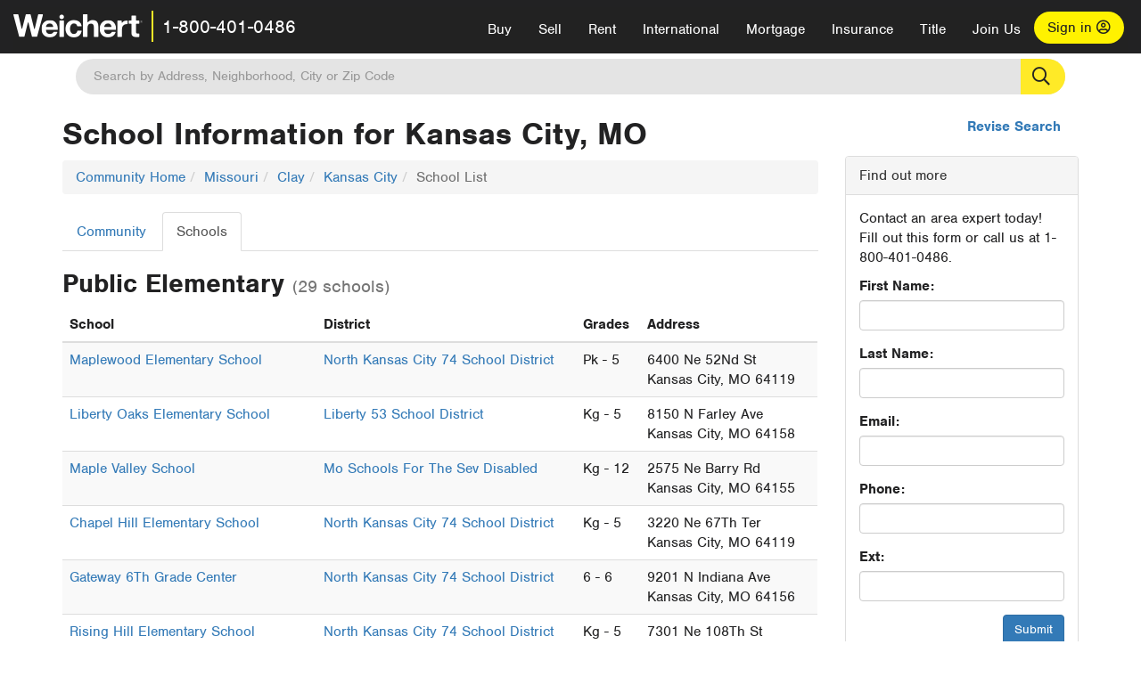

--- FILE ---
content_type: text/html; charset=utf-8
request_url: https://www.weichert.com/search/community/schoollist.aspx?city=26071
body_size: 27053
content:
<!DOCTYPE html><html lang=en><head><script>dataLayer=[];</script><script>(function(w,d,s,l,i){w[l]=w[l]||[];w[l].push({'gtm.start':new Date().getTime(),event:'gtm.js'});var f=d.getElementsByTagName(s)[0],j=d.createElement(s),dl=l!='dataLayer'?'&l='+l:'';j.async=true;j.src='//www.googletagmanager.com/gtm.js?id='+i+dl;f.parentNode.insertBefore(j,f);})(window,document,'script','dataLayer','GTM-WLVP69');</script><meta charset=utf-8><meta name=viewport content="width=device-width, initial-scale=1.0"><title>School Information for Kansas City, MO: Weichert.com</title><link rel=preconnect href=https://www.googletagmanager.com><link rel=preconnect href=https://www.google-analytics.com><link rel=preconnect href=https://use.typekit.net crossorigin=""><link rel=preconnect href=https://apps.spatialstream.com><link rel=preconnect href=https://connect.facebook.net><link rel=preconnect href=https://www.googleadservices.com><link rel=preconnect href=https://www.google.com><link rel=preconnect href=https://googleads.g.doubleclick.net><link rel=preconnect href=https://bid.g.doubleclick.net><link rel=stylesheet href=https://use.typekit.net/bjz5ooa.css media=print onload="this.onload=null;this.media='all'"><noscript><link rel=stylesheet href=https://use.typekit.net/bjz5ooa.css></noscript><link rel=preload href="/bundles/site?v=zbVZfiBevmOQzvkFfY8ZCxd2KEOHelfZJynS1GFs3Sc1" as=script><meta name=description content="One of the nation's leading providers of full-service real estate. View over 2 million real estate listings &amp; homes for sale."><meta name=msApplication-ID content=24323b3d-6f4d-4cb6-8c96-5794a68777ec><meta name=msApplication-PackageFamilyName content=WeichertRealtors.Weichert.com_g1x0j4wck8jzp><link href=/favicon.ico type=image/x-icon rel="shortcut icon"><script src=https://kit.fontawesome.com/57cbdde542.js crossorigin=anonymous async></script><link href="/bundles/styles?v=pgE16wEwuGks1-OdxhPG0QXCGg3MPZEEOxWTzhS_iGQ1" rel=stylesheet><link href="/bundles/styles2?v=4mfPNV0ysKnt67NSg8WAcv9ZjAezBt0c77HgHiOH1IA1" rel=stylesheet><script src="/bundles/modernizr?v=ErgV_GER-MDOiMkG3MSXLfxvCrWLwbzFj7gXc5bm5ls1"></script><body><noscript><iframe src="//www.googletagmanager.com/ns.html?id=GTM-WLVP69" height=0 width=0 style=display:none;visibility:hidden></iframe></noscript><script>dataLayer.push({'event':'PageLoad','PageAuthStatus':'unauthenticated'});</script><div id=main><div id=mainBody data-is-pdppage=False><header role=banner><a id=top class=skip-to-content-link href=#mainContent> <span>Skip page header and navigation</span> </a><div class=v1><nav data-gtm-nav=main class="navbar navbar-inverse" aria-label="main navigation"><div class="navbar-container header_fixed"><div id=main-nav><div class=navbar-header><button type=button class="navbar-toggle bars-menu" data-toggle=collapse data-target=.navbar-collapse aria-label=menu> <span class="far fa-bars" aria-hidden=true></span> </button><div class="header-search-btn_sm hide-search-box"><button type=button aria-label=Search data-gtm-agent=SearchIcon> <span class="fas fa-search" aria-hidden=true></span></button></div><div class=call-btn data-gtm-nav-type=mobilePhone><a href=tel:18004010486> <span class="fas fa-phone"></span></a></div><p class=logo data-gtm-nav-type=Logo><a href="/"> <img id=ctl00_ctl00_SiteHeader_LogoImage class=headerLogo src=/assets/v5/images/site/weichert_logo.png alt=Weichert style=border-width:0> </a><p class=pipe><p id=CallCenterPhone class=navbar-text data-gtm-nav-type="Main Number"><a href=tel:18004010486>1-800-401-0486</a><div id=ContactPopup class="inactive hidden-xs"><div class=row><div class=col-sm-12><h3>Looking for an Associate?</h3><p>All you have to do is <a href="/for-rent/"> search Weichert.com</a> for a rental property in the area you're in. Once you find a property you'd like to see fill out the form and a Weichert Associate will contact you<h3 class=returningUser>Already Working with an Associate?</h3><p>Simply <a class=weichertlink href="/myaccount/"> log in to your account</a> and access contact information for all your weichert associates in one place.</div></div></div><div class="signin signin-div"><a id=loginAnchor href="/myaccount/"> Sign in <span class="far fa-user-circle" aria-hidden=true></span> </a></div><div class="overlay navbar-collapse collapse header-nav-dropdown"><div class=overlay-content><a class=collapse-menu data-toggle=collapse data-target=.navbar-collapse aria-label="Collpase Menu"><span class="fas fa-times fa-2x" aria-hidden=true></span></a><div class=dropdown-header-sm><p class=logo_sm><a href="/"> <img id=ctl00_ctl00_SiteHeader_Dropdown_LogoImage class=headerLogo src=/assets/v5/images/site/logo.png alt=Weichert style=border-width:0> </a><p id=CallCenterPhone_sm class=navbar-text><a href=tel:18004010486>1-800-401-0486</a></div><ul id=main-nav-links data-gtm-nav=drop-down data-gtm-nav-type=Main class="nav navbar-nav"><li id=logoutDiv_sm class="myweichert open" data-gtm=myAccount style=display:none><ul class=dropdown-menu><li><a href="/myaccount/" rel=nofollow><span class="far fa-tachometer-alt-fast" aria-hidden=true></span> My Dashboard</a><li><a href=/myaccount/savedlistings.aspx rel=nofollow><span class="far fa-heart" aria-hidden=true></span> My Favorites</a><li><a href=/myaccount/savedsearches.aspx rel=nofollow><span class="far fa-check-circle" aria-hidden=true></span> Saved Searches</a><li><a href=/myaccount/contactinfo.aspx rel=nofollow><span class="far fa-cog" aria-hidden=true></span> My Profile</a><li><a href="/myaccount/savedsearches.aspx?view=emailalerts" rel=nofollow><span class="far fa-envelope" aria-hidden=true></span> Email Alerts</a><li><a href=/myaccount/SalesAssociates.aspx rel=nofollow><span class="far fa-user" aria-hidden=true></span> Sales Associate(s)</a><li><a id=logoutAnchor_sm href="/myaccount/logout.aspx?RedirectUrl=%2fsearch%2fcommunity%2fschoollist.aspx%3fcity%3d26071" rel=nofollow><span class="far fa-door-open" aria-hidden=true></span> Sign Out</a></ul><li class=home_sm><a href="/">Home</a><li class="search dropdown"><a id=translate01 href="/" class=dropdown-toggle data-toggle=dropdown data-gtm-nav-type=Buy>Buy <span class="fas fa-chevron-down" aria-hidden=true></span></a><ul class="dropdown-menu nav-dropdown"><li><a href="/buying-a-home/" data-gtm-nav-type=Buy>Buy with Weichert</a><li><a href="/how-much-house-can-i-afford/" data-gtm-nav-type=Buy>How much can I Afford?</a><li><a href="/openhouse/" data-gtm-nav-type=Buy>Find an Open House</a></ul><li class="sell dropdown"><a class=dropdown-toggle href="/selling/" data-toggle=dropdown data-gtm-nav-type=Sell>Sell<span class="fas fa-chevron-down" aria-hidden=true></span></a><ul class="dropdown-menu nav-dropdown"><li><a href="/selling-a-house/" data-gtm-nav-type=Sell>Sell with Weichert</a><li><a href="https://weichert.findbuyers.com/" target=_blank rel=noopener data-gtm-nav-type=Sell onclick="SellGtm('leaderREHomeWorth')">What is my Home Worth?</a><li><a href="/list-my-house/" data-gtm-nav-type=Sell>List your House</a></ul><li class="rent dropdown"><a href="/for-rent/" class=dropdown-toggle data-toggle=dropdown data-gtm-nav-type=Rent>Rent<span class="fas fa-chevron-down" aria-hidden=true></span></a><ul class="dropdown-menu nav-dropdown"><li><a href="/for-rent/" data-gtm-nav-type=Rent>Find a Rental </a><li><a href="/property-to-rent/" data-gtm-nav-type=Rent>List your Home to Rent</a><li><a href="/property-management/" data-gtm-nav-type=Rent>Property Management</a></ul><li class="international dropdown"><a href=# class=dropdown-toggle data-toggle=dropdown data-gtm-nav-type=International>International<span class="fas fa-chevron-down" aria-hidden=true></span></a><ul class="dropdown-menu nav-dropdown"><li><a href="https://en.homelovers.com/" data-gtm-nav-type=International target=_blank>Portugal</a></ul><li class="mortgage dropdown"><a href="/mortgage/" class=dropdown-toggle data-toggle=dropdown data-gtm-nav-type=Mortgage>Mortgage<span class="fas fa-chevron-down" aria-hidden=true></span></a><ul class="dropdown-menu nav-dropdown"><li><a href="/mortgage/" data-gtm-nav-type=Mortgage>Find a Mortgage</a><li><a href="/mortgage/financial-tools/" data-gtm-nav-type=Mortgage>Financial Service Tools </a><li><a href="/mortgage/financial-tools/pre-approval/" data-gtm-nav-type=Mortgage>Mortgage Pre-Approval</a></ul><li class="insurance dropdown"><a href="/insurance/" class=dropdown-toggle data-toggle=dropdown data-gtm-nav-type=Insurance>Insurance<span class="fas fa-chevron-down" aria-hidden=true></span></a><ul class="dropdown-menu nav-dropdown"><li><a href="/insurance/" data-gtm-nav-type=Insurance>About Insurance</a><li><a href="/insurance/request-a-quote/" data-gtm-nav-type=Insurance>Request a Quote</a><li><a href="/insurance/file-a-claim/" data-gtm-nav-type=Insurance>File a Claim</a></ul><li class="title dropdown"><a href="/" class=dropdown-toggle data-toggle=dropdown data-gtm-nav-type=Title>Title<span class="fas fa-chevron-down" aria-hidden=true></span></a><ul class="dropdown-menu nav-dropdown"><li><a href="/title-insurance/" data-gtm-nav-type=Title>About Title</a><li><a href="https://ratecalculator.fnf.com/?id=weichert" target=_blank rel=noopener data-gtm-nav-type=Title>Title Rate Calculator</a></ul><li class="join-weichert dropdown"><a href="/join-weichert/" class=dropdown-toggle data-toggle=dropdown data-gtm-nav-type=JoinWeichert>Join Us<span class="fas fa-chevron-down" aria-hidden=true></span></a><ul class="dropdown-menu nav-dropdown"><li><a href="https://blog.weichert.com/" target=_blank rel=noopener data-gtm-nav-type=JoinWeichert>Weichert Blog</a><li><a href="/join-weichert/" data-gtm-nav-type=JoinWeichert>Careers with Weichert</a><li><a href="/franchise-with-weichert/" data-gtm-nav-type=JoinWeichert>Looking to Franchise? </a><li><a href="/aboutus/" data-gtm-nav-type=JoinWeichert>About Weichert</a><li><a href="https://schoolsofrealestate.com/" target=_blank rel=noopener data-gtm-nav-type=JoinWeichert>Get your Real Estate License</a></ul><li id=loginDiv class="signin loginDiv_sm"><a id=loginAnchor_sm href="/myaccount/"> Sign In or Create an Account <span class="far fa-user-circle" aria-hidden=true></span></a><li id=logoutDiv class="myweichert dropdown" style=display:none><a href="/myaccount/" class="dropdown-toggle my-weichert-nav-link" data-toggle=dropdown data-gtm-nav-type=MyAccount rel=nofollow>My Account<span class="fas fa-chevron-down" aria-hidden=true></span></a><ul class="dropdown-menu nav-dropdown"><li><a href="/myaccount/" rel=nofollow><span class="far fa-tachometer-alt-fast" aria-hidden=true></span> My Dashboard</a><li><a href=/myaccount/savedlistings.aspx rel=nofollow><span class="far fa-heart" aria-hidden=true></span> My Favorites</a><li><a href=/myaccount/savedsearches.aspx rel=nofollow><span class="far fa-check-circle" aria-hidden=true></span> Saved Searches</a><li><a href=/myaccount/contactinfo.aspx rel=nofollow><span class="far fa-cog" aria-hidden=true></span> My Profile</a><li><a href="/myaccount/savedsearches.aspx?view=emailalerts" rel=nofollow><span class="far fa-envelope" aria-hidden=true></span> Email Alerts</a><li><a href=/myaccount/SalesAssociates.aspx rel=nofollow><span class="far fa-user" aria-hidden=true></span> Sales Associate(s)</a><li><a href="/myaccount/logout.aspx?RedirectUrl=%2fsearch%2fcommunity%2fschoollist.aspx%3fcity%3d26071" rel=nofollow><span class="far fa-door-open" aria-hidden=true></span> Sign Out</a></ul></ul><div class="dropdown-footer unauthenticated"><span>Call Us</span> <a href=tel:18004010486>1-800-401-0486</a></div></div></div></div></div></div></nav></div></header><div id=mainContent class="body-content container" role=main><div class="header-search hide-search-box"><form id=searchform action=/search/realestate/SearchResults.aspx class=form-inline method=get><div class="site-search header"><label for=TopSearch class=sr-only>Location</label> <input type=text name=q id=TopSearch class=wdc-autocomplete autocomplete=off placeholder='Search by Address, Neighborhood, City or Zip Code'> <button class=search-button type=submit title="Find Homes"><span class=sr-only>Search</span></button> <input type=hidden id=stypeid name=stypeid class=stypeid value=1> <input type=hidden name=source value="/search/community/schoollist.aspx?city=26071"> <input type=hidden name=searchTypeRadio id=searchTypeRadio value="USB - no intent indicated"> <input type=hidden name=searchTypeFacet id=searchTypeFacet value=City></div></form></div><input type=hidden id=form-auth-status value=unauthenticated><div id=mainContentSection class=contentPanel><form name=mainForm method=post onsubmit="return WebForm_OnSubmit()" id=mainForm><div><input type=hidden name=__EVENTTARGET id=__EVENTTARGET> <input type=hidden name=__EVENTARGUMENT id=__EVENTARGUMENT> <input type=hidden name=__VIEWSTATE id=__VIEWSTATE value="lfJsCJ+jI0kgU1z6GH9VAsgiKAC4LhSd9KqlKcgv7m59hj+iCadqbuq4zmerpQo33r8YgJ6H2tlnEU8iCV6wfKUjIHjZ0A/bc8yWG0q4nQ/1qmO7fJQYSECeX4d6zyQAFmCPvyAQCPGKABMvfzIPfc3mcmtdDNxqvsswttzIg/MxZHq2Pqf2mvDMxWwhFuj6SeKHpD24d1Eb3/rNEXnb5HdgTszhFis6zwJyvxPEbiwVTcZ2t9xHff4Iz+q637FLKgKlvZaaJLjvfOra/AAVDx18qAjBSdoKsLmwyL/BWdDhGuchKdhYmRbE43iCik55tue/2XNiLZuRsBCgJIIAr8deNDtOjFoDqRXYXN9Bqk0N5E+ACKL+OPUuHTj67tD6lJRZ08S3x+CSA5PUMGS1x9A2b50j/SMIAVcKB0yqktcyeBHsUsHK0NZJfPe1o/VWFrylpJE8D+nq8QT8A3+1XBM2q01iaXfq5Y1YDJHUEOxPYMLq7qeJ49St1DH9khCaKw/M2glr92SOVLW8KDbwiYHUV+kdck2rLLVPNKfChmsZOeGxFJk3pEPfF/cxocm7XMkMFIsNPZ2ZkraVjYynuVh2I3koWd3J/skyVdhTbJ32LHthsEU8BUtof27BPJBe0Ooi1V3HTLkjtcYQ1AhTNoLb1pj+w7duPkhjoyIypZCPnNo79nJ3BJmlwO4kVcjnemKYYw5fD5P3mO3Kup/X2sQT0Z4HIgDLbPeHQ0Wdt8S6vuAOrSOAQ2qTqVTnDp1q7207X05wiX2ke8jcF5ZaJBTD6B9LAj6YWV7k/j5NvwpwvOgyDu5HXAixZq994GC/2JWVclay9I3Esu/827Bh2MbVylg4coiqOtYxlOtypG9oocbrlNbMrSwgxJ88NAvPFhGu1W7btyZTR/R+TMXzwxnVC+5O8hiq43vpcEs0TQAkk6DDRNKnltd9X3Eo2fBOWgo5Gj5HbMMqLe6pIelQKeT6o9eSFqveZjkZynUaK5cwrg/LFeJ3WKjwG6SzcSl5jL8qASCpOL+oaucpomTial4R1fkq8nz6KzQvTMOPqbY1Ewj2PdZSyGggp/H+MQC2JAEmUqbLDYRw1vtFaCHlmM+kCUl8+YO1VTowi5OtYYuihHMgDfuwgWmTE6J908L+/KdMamnwbgTSugM9SPvnH9U7rL2cPCm1iicK0M6b7OHkUMD6egC2y0T2DkRBFm78D0bycOCpihYfY613M0Dh0nQSY8jeYDYfy09G5Dyz9HhffkHgO4R8lSct66ukyI4rvY+KjBPVowy2Rb5kaZEG2qRyE7nc3YpZacMlOgH6/2gHlu5V0QtDKVC9kP3IfOo+ymIjxR3PxJlQ1BIoINZcYQCZK8RiVJMhuBJ7Cw4FArN3r6Dr7ako+bHDHPZ+dPwweK0Lci/fHc3HuSM3t12bOJqavyFJh/nYAnw8C+wGoXFyny8KeMeGvpU+exqDTa3xVGkaopanc5iqEu4HVPau39X8QRaK6GFPZcpI4brTEtgDgVMMX5s+8Tjgthq05dTwTTT7GX2ePkzQ8UWFQek3460oYrMTMDOsEI7hOYN85FQXab9dcZQOmIaix1J+PVxys2rwMQn05a8t8gQK+5JjBW9iEg/iOkdsvQULhMV8QJ6cxARhtxgcsDQsncaKvLno6/t3sjiC/6FyEdwSpp0DmtCqs1/khCWCBQ5MtW6lSIh7ek/PxX5Fg89e5MclV4+oUkAc8hKJ79Y9NgdWenKKcpvJTV2z95uIb4WD/DVG3l0kBmbpG8935Enq1N/fWBJ5WJeirBHMAcOGSz4o+tFm2JCHDdGklNMixj9uzvEgtQGXBTWIocWPF+s60aa7C6yIvx8wiv7t/+8JmZW5BcsL1YRzZmrqp1x/35aRApvdwvPJks8L4SFMZqXsJmH9NeBTRHGV+16kurMgLHfAHlb8CxhDOReeRAjSC6ll7g/khdDn3z5d49hEyI/kMwn+d690+9/i5ceZfWUzOqQCOodBopM7wAq1hYujQTMQ9CNy4cn4g+c3YSXQAS5YEtl2FY5aCtprlenCNIXR15RoiRyBBICT5McBBZMJ4hW4/wtBdv6vxhgp34hvSJgZAX2BGu7ptxZ0CHPWXPsG18thtHLoB5Llv9JKBAZTAs5FQzHRXHBh1jpPaYVwwZG/gEBRQY3QOzUfbyWyc/UyVrl7sUAy7aAFJB9d1OzinJHJpLm744MVO/Do9ZFyggJzGPytRQaoKv+UHzPxr5lZiCjeY3vk4BCuBfMCZhHwIBTqYRDMLhSKA0Ol+TA/YhnwZ3LgfH7VKpmV7NxPz6OhygW4Y+pSu2xjenHpkoKSz6jK7LadGnM522TiEMnZ+wVz3Un0ORvwXB2lT+Isty8rjsbYiNVy2MQzJW/mxymxx1VjCjdu1EKjzOZphKvE6/PM9Fct/ZgIPygUJrm4HrqZE4YGttGGXILEnTVHxCrE2BbC9zl/w1IhfJB95LwqUZmnPVLqQbatgQZgLubhO0COm+m+dJcCo4tHTckDwt9awZcvWvYEjZ4/GhLw1WeFgbgD6qVLbgkz4b8g/6yzyQZTCKPmfoFnwnOAI1ngxCEpyYAc6hpceptbD1tVhU0zr46yxFwGb31ZKp0u8KndVEDHnA7/2pOjK83GdWd0CypL9s/fUdMCW63/aY//iqrE8wDHqbfBYOFpfvc484kJanpcaEIuPstsau2MqnejklwjaZNAe0Z4d4lYvX0d7X2zXVbubLdVewO0BnQzIK0O+trOzSn09EN0glXTHWVvTd9KHOiCReH089vcscbig/ViOJ7ZJqW8Jkuj7hj5MucVtdq3HtnWaeFM8qBtswIZTmhXtamI2KUpQ8xv7stdc3lLCsJDFwjAoCrKoriaatBD9lGd09pWHD1x3WPhca3pXU9Msz1seghZ1kXDDwW+lJUrXLa4Qsfi6ab7TRz/OSi/BF82ikXnex9vE7F3dCSYMawFvNa1DyKfL9vouw1xD/[base64]/W/6NV+WMQvZOt3+4a8hhzqp+uroX5/scToOowFgbpAj36SrLNpvrNQawV7OiajfEsCFbyeWD5Iv0+aVcXl4SJqjiU1SfIOonrXgoB3oVfb5yHmobp7++jLyDQZgf60BwEwzxCBXwFmnGM2vfmVCGTKY1YYQEW+K/Kfn9XykomCLkRL53zDtRSsWJ5ZBj9lInQfMQZyIliftYFlrrJBSL4VdWVgfrWbz6qQqDNHEznlB5HSOIhLvII7cN7zv6HqeUSZ3rcWf3nKdMofFlFq5Z5IykduZ9lBfz7O6L318icrAa/24YtSz+mMEGRgX6HJvm9vFORZcsxl2rr3+qiQcfuwSeb9Y1ZEm7uAZHVQghtq3D4EraHsgHZXlZGnMHoBNMbG+zb1m8gNe0ckzcbbI36YkwqL8iKMHpszJcjJ/07/fK6CJdGLzCQWip7TN8pRKZIL/jaOrPijjv9JiFMW//o03hPCUb9EknAoneZAs4ZxSNPF+Hw/rLqyvBJg7uxzpHPb7caLw/fEAkLR0GSJBM4klG4IwsiLXK64MQ+SyPZZRzbjfGrZY7vouFVDC6mTOe5wyzEfTkLoGLWO2pLLyESrRBpZHlZfuy5n2l0ExEq5w2by6K61IYdDdoj4FJTmKyi6F6gTFgItuunaALD14TVl0W9/3Gz7kbJD9qTEZLSpse1QvHL2gFfnHMC+MalrLgDqpkOiVCL2rU2eNmHCO1i+4mx4bYKMYhD28/U8EwatXRi3rCq0RfxZXeRGrpVqTfH36WiyN2UWbBJrmb0LUXOzltpYIaruQlRXuyXW+GMlmIJ93iM+QYKRIPSeQ/KeANWRAAkrYysBAA9zPjfJbwc0iKU4UASH4+rEIVrJV4Dk6wem6/ZS1LbaKH81PdqULURFYJzcfDE/xOB/v+6Np43qbsxXmZ0mrMnFV7bL1M1KqQIntBJ5AFilLK/11uDJRSZfHKvOEsozQhx0rZJL4IcFJNyMfHKZkJaGNYLrbgGTR2zvrbC1KTQiGCRYtmWJGMnVYxR8ZWL1MkEAT0pl4tsr2K7udpQtCg+9e7FqXSSZOMSTZpjFS7haiq74r8OD9GU1TI30LeIfbqlp/7UTImpoz4Do501Q2hAVz3AsBwLT+fg5flzSsOo05vzlj2B+WMvWSYP71FlTAtbuH1zh/PGlnLxEU0kw7+8Dqc3oNDvPgqf8Qqc+hX88fPlK4ikFiTG4dzhG9ad44EXgr/9ZWDIAcTZ0h389KO0iVGU2wSt4WFdCN/V6ieykGj82nxi/ggn+Zlq3LQaYNHMoxuXvluuLl/gFRB7NS7ZjRmPcEIbXzGR8zXv5PCHU/lr6QcOAvRvFgtvP50f5UZluVGiHwFL+In/9D0uY1Kae/clHY5mcWq753QrzG2gq2bJXE3JKXAYCATZqyUaxA41yd2oK5h2dJ5tjGEvlCh4yVTWEjBFF2fugByJ2vgovrBC/J2Ioqq1js9gHaKCPGQrVPN5Pd+2/l7RPLcL5YMD30YVoTOGS6jFk1ZhMcL0sKm5R2cs6K+l9RZW9p4mo/AaD6LOrOsd/123LhNwwuwk3zfQZHLWP4sA1xenNfTqWCxgAXntpBsnTO8Ps6BoGdgrEIE4X9H9OeXh4R38qeiYAlcsxr3hvQiUETLQkkqmmnEPOiQGAqW5THDwvadashfCURda2wMbyVOkGSt+W9hEoCrJtayKD1VMBRWBFADPxbh6Y4NIwiQFh6Vbi6vcgdWMq2WdniOzp4Q4P/brvjKQ1k13UCOfuVQbbr2sx/b366xIDiGY5t2Zyp+nipEqM9/tdZYPSIsBAuTl8Phy3emUvdinlgv3+ILv1FfkdoWnt55LK78Bb5Ioy6TQ6vN6HkKCRngFaYrEuKbmO7kkElEVv0loK0Wub7MXNpKf4tdOxmfDo7XgN/6ZenH7Hk/MrC21kl/Qv3Re0OUn2x0LGzrQi3m09REFGzA+Sa/4hVbPBK7oS93Ux72owlW3YrhXUPaGzJJ+RmZSR/N33tsUxaCf7FhI34NwxwQkflhE9Sg24GRVuK7K+xoQPfIkBYfqkNNpt4clrgwTpdX31womJSxYgwVstuQ+KPA7N/HZ8cPXSLTLeu/gGd8Y3UISAIsRAyXpraK8NFMJMGlI+CB77maqX7/vW2FIpuNgmZu0gaHMY2O4krR0NScC2HcY+Bry8ty0P+I+MdU3SdVxlQUFUHq0jAITyJP99p5bZMhb5kRjAp7licsP2rwMfOTxWe5UgkRlxkoi381o15HXeSoOFvK2EFDpjvTFT/syeDqijbRIaBpjYYN5w/[base64]/VcXXs9cZoYy/HwUNjMy3ATIFw8HIORk022OdvjvYCoZBFjY8Vs1lyys+qqlKC6ibCSUGZDgJSvwa91ABv3msgwTsRuBLsW/zcW+1Bp/lFJKzYyQvRxnaiHJYJNVb5ZpVV5QkIEnKuYQCnlGZXpHAPB9CTCV2diGJGyNkzBsQTdlI0WKX/lmC1RcHaFGRYPWSZ/uml2Z68Qne2wYGI6M26RlY4SuqJ3xw/zTopcRKSuT3chSzLutWhUnHldYi0rIK1O4awJ9xiAriazjZUjcEz63UEtyDzc9+EcwzZp5ajq0QNef0L+Xku61Z9n0jEbvizzQTnN+85/ONoKkdo3RCiktc6wrNnXae80DZ+4+DgwriDpFFkMYlwFILDF9rP5T4xcBEQYiIyqPOtIu0GAiemWMknBOFKUzON8gxCch7mSSwqhzEHs4/+6kUBc8z6JgsNiE+ZCjfoMIKO12/d70XcWRwrUlSKFTsrGgHJcm13Ity/anlebXvHEHcEroCgjTajZGvg16w5ClIayKQzQNgnkMsuZp/[base64]/6McgKdBfg3KiNl8CLWadTbvT8mwJnv5uIyr+JGE3aaq4hP8LYAEcxsJkQfQE7EtvZckk9IErepB9+wCI/W9ZeA+RKPHu7Ic5jUIcEcEYvs6ti2NTs0ksTNg3nFgTDbZtF1fSovoodAJBG8QgBb1y6T8je1llZwu3otfLmdXUn7b86fq3mxdIwGVnlyEjlbe9ZkQEqIxeYK2mgZrud3vrfq9hqA6hPGa+o4SrjekYW8mFbziQ92RvGlS5VGJsOSMP8s2FD7m9tJqc2c5wokeGD/qsJE1Q16TubBKVEq18XHqFBrTy6Tc4psF+8n6rdZcaJA1Tk/NeTODAyN2YMvAnrZ9667j0+YyUm85hbfPVycxIR9KniN1BLPiUgHuS1XAsnYbOaf2kSELz3bgrH3Cm/OL9hQDiLjy0qcPzKclTmP62edYflsjT+HpLeI2xUMq9sN2eGr3ohGBzCAUq2rvy2h4AKx0+BuXKVJdd3G+oJLHGuIhm6ziZRLoJlEM/ixPOxD/eHTTeyA26NpbcQGvnN7Ue2KIRxRE1BOopMF4y8YUKDs06HEecj1Ht5C6I3xnQHflxSNbF0nLTiWQdquhRwQtOnoNnKYR640hU6cz7vqw/g4i4dYqh1Ez3vbfiFZ+D+nXkkW/XXkuhcS1qhdzn36vxJTt079Dod1f2Qa2WJRCOKG0fLadg+ziP9TP41gv1pgULBJIMnoIIi0/Ifv5iviQ34asbUdGJq20giskFe8X5NBbQvWhQnb/VZF0MIPH5h9zH3v/L+ScLX4g8uEjf0X81oUleZDdQKHy+SHnWh4joAd/RRXCeYlywXfUVOAi1gJEwkl0LyZXfRCyvAcWRdaMmyhrdvcX6d54aT2BZyB61/[base64]/P+7bVImZRkiYGO2JsnjC122eeUyN7Yc60uWNSsLT0HdD0r1tRAFNwQv+9VKwiLoBrXHicPXSNGrHLv6JxEGRl7cgOUtpnplOSEIsiR5s8Bbhwkb7wbGCDAGprwAiqOqeKnwLDXE6k/r5PzGl2i5M2Sqor0LIZiS6fVx3kuxd9UAjxQtEXY7eOFk6/YI5ubRHDDij/[base64]/[base64]/4zr5aWrE95Zgi+oy1asDgKhuxsMcRCWtsFniF9+d1RS5+GWxXZIggIwQIPvAbj2xLPezuA5s+qPaIyjc9cZ2YcwcSzn1PBikFPv+Lgttn8FLotrPEjIjhNor+emtNxE+Ka0cPfWxmWsNpM+xL912/L9S4zi17rS1SBSVUy5S8pOZyY38Y/4okzhiJLFrVZC9a0Dgu2xaQMa2vNSNAoxCZ8qkbf85mDf86dK+Q32oqIMla4B3wSqPiwyDDlORdW7ggiN8+lozwzFhqgH+Xa9h1jdju4QtfNljZ1mLLmYoI7Svc/b2K116vRZ/8wwWC+T/8kD1mNezvQKxK1X6W0Mg9q6oHGQwUY7jJdyzON6DrvWEhOXIRMTVhQqVafry0WA0ReqoMGBRIPfaDRkA/nQ33C5iX4opzskIBC3QxhO3NwJ306ZUinu7+wrtmdQztiQQn8J9BGwcN0xIwcnC726Ul6n3Lscef7JT/2Bzf99DpWw2jYPCGs7KO5PH1uQEJOx0fpsddijBfTvUB2KakdCiYA9ujmkBEuvqZwxWmXD4Prs2JXAR53yPvEWTGFpMXa/X8tlOVQaiC13VcWLb1pMSqyGyhO598gpoTBUVl0f/5dSLV5f7q5E7PB3Gz3Ne6qsxybuggZLDG05Jl9+MSQBIaU7MDJw4u8s81GUNxrCTfv2QXvTU165JfOIVX4cCHvJMMIIFpBYABG+0nNyl57Us7ON9UJDpsEPXd/5mUtUv6CY4CA+ryovjjw1DouvglqAd6lTwtBvHs0cdPFdP0j03AG0plwv4F5h/WvHSFDetY2qFwcwA6xwMvzj/orlgdHnGh+4vNt88ZxcOTVmeV71vLRah+XvbT6LPnnnAUAkh7kmyjsTUG4IPIpb6+fIpVKI7SFZDY8oPbnRPa3PvqXFpocA/uUvuzUnEuo6uz1bmoPi2gia8NAtufbAnTYmUkNRMwvUG3kbcTNQ6fWtEeyIXe5voAnkggp3ss9EJQM+R69DyabOk9BCC0sO6vTn7CjNMVxfrubTXGX1v5XgxxQJHpqdLOi8EIkQ0s4H5ShGSgEp0N7lzyEoZ8lFUPs2Hm+QdXe2z/DnslFajp1v7njJO4Q+BTD7fM0UX5TIN9dttqJvRByhUGQgkIjUej0H5yMMz3jawdSXZTF651D6k7kTqegwaU0FKcaPlLe8Km+v8TCjRVBFw/O/MfruHLbJkc6K9F39V8LMO7lPXIhnw7ljkYMxvEs/YnNEQaNVXQ7YMS1PIXq63w5J3Po90GKWh2dTts1wb7aIKnL+yanWgw+8+wM4H024MZCs4A+WgIqU0KCOtN6eceLLM/aDzcZP9FcnGsCwQvOtgvPukbfKHjGh4uT0kGWBh31ES68/s5570UQlZWlnh2flG5eMuqzTPiPNZ8UXWGnSRBVWcTjtZ7rrY/6E+yA1woTiIFugLoEU1fjH9YjzPwkNcY2aTE7sK+KUbUB1MQInNRxU31EP296i6QOqlZ66znZVKkcjFprmdstksnFFUiJ7cj1+fGsY+NYqINiIDLuPJNLsmPIAXwMk8cdPLLrJAcOr7VRZuGc53ENLnUIiXVsiAqJ+9+RIJHHE2jA5O/PgImQgiPpAnnqwtBOOe+boiNyHWCkr/+mSvCyvUQMq/+Ms0JpMsBdV+iSCPhttMEo13goWysz22f4cvpXtwH9JRB2LAfOLWqP9zn0bP6iD6ZnP9MuoV3wXhCZm+SdcoLXPWvPdsPbnEMC20IP4UqKtS9hl1E5U86ETCoht6TB5jyJZMPMEUK/WLhUAWFdkOaA60tukfzXdnyI6wV6CAHUY33qjZpnLZO5Jc+nCNvoeDVOUJhwtJ6QzOQR2AXOQ4GYUzL4nTP0WqeN022fjQJPgrcllGjA6ItoIlj7v4i4F5nI/IYgwRewWlWaN5dC47Ju0NBMKLDh6ibXZtXxljfQ1vlBO5uccSRaqqlHTmrJ8Q3a+x2Hz96AkUNBnS9JuMweQ6L5+4K8KN0Uj60nIQKNeuT1oiD4qMbOLHaNBnpczTCC4f/yG7uVKygbllgsSf+TeCOa9vlrqnvnQ7iohJr5fnJ9rSNnrphp6d4NWYk1n8w8h5Qf20dNpDvymlnK2nR3MN8fgkE8LzxcEe9Butg1a/Ka9uubLnlfW76oM8O9N+sf9qJpJZMrsJBjn5nhJpcXCm0eRDnZC4WrKwOXav2WJj5STj5CGDBsPL/3bamZlHvLVKcTwPMnIooEowOJ3kkg3VN7KXkpCOhF0rukTdcWEdCSNaotJ+IH1Jz/HAuaXf9GhbARE7rBV/Vzdd0zBK2hvnLhNTb9q3UWzm+b/ciRh7Asi0y1TTjX7BGoKTiNAyPhegc4o2f1tNhQEH8k6aNxKjHIhK3HRfIANuGgU88adUAGuhrQsK/[base64]/5BfM0nwbuoa8npsck8TxaiY8ZKaTND4TjChuMq/2KMSTtl2TaHWujJaiav75Z+hxYXNaSu/oigsf9qWvEOu7FjwuK33vlupC+DwBLfe2bxAPyVWyuD9JBz2MVdWiXhbMObhbkdXuI3soRUFBtVjOjEd9X9I2cIZL9FaHDjik+qZXTks5BC2HwRcmtuyStWBb4YSVrwiE0TLm2D8KdJ4cyu2mJpFl6NDzKctJ+NeXPgyHLOlx/luxDtk+3S05d3klKymGMaZeriXx9wI2vI5YDamybLmMNzjfl+W4OsSZmXcUuASUAWFZZj3OM42oYmuvb2g31XXkl8qvBCZSufT01PZUMC9uAuUu8nk3+LHm2Y8Mrsq8q83EeF70DFfbB7tpjcEpVI8vdbjW+/[base64]/CfhPalm5axfMhDGVxIO++nH/iBZofsJOtj91GRp6e+LgTfBNlWIgqPuZaJmh6xieMZ6EAvzxJlQxFvrQNUngeduu9G84HTDMOT4olQDFGWlyBDD54fXIIZZuik0RxzAQAIxRO4xbNU+gwlh+S0p+rqkS5ywfANwHKYriOHKPqGtkharGUm4Mc3d0Qmmqyd/N3VAVCrX8wllwZH9NA59HNibtN2c2/OLS7u5MPOel7SNKC7ejJr+UDJ6ztmayy9Irh2ufBqKLstyAWYrjmabKhR+AQvOKFEXQI0tWWnuIHdG0rgtMh2LB8dtJmzko5mTiDt8Cg9TrsGALt1+BMPQFwllBV1ndRgeqcTiHWpMjov4sBxyrJOj0p8eHK4Wi26CJfOpfYfC6sFJtO57a/EUEdAYThQ1iAvk4RDMNVZE0kdK3EayedRmd5Q7Qr+3hRjqSxsIIuHsmG8eACQ0YC4OIL+Wzco9JApY4/AnGGysk1IQZ2SFjhwjDzRS80OgnrfYcbs8vgsvG9H4QHPG7Z0MfxpsFAu0R/jpyjIYCnM9X65eJwFLj+IYEAFFcr5CTNwpzttyxwhG2jAMZJruz27A6SRWElWnTZLK0XKeGc6ZfsSq9z8zN4ariA4IVZ4vhgGIRd+F3CnQ1GqmjafWr7VK7mM2LLr5nNmYb83KgU5fqja5OP1XwvMznG7eh7NYK/PJxWeyDoKkNiPU5RbALwGeT1ofa78JuI+hMVl7viz9IDUKQPzv0IxO2qIw9u1ApO5we/qVo9uC6m+HfjjFUmZ54M3bp6nr+mIaSO6Dg6XLe5Zc4ue/+zfvaJ5XpqociZOfDbLgz1vJE5pBRHQjN66M2t68/bRbjZwEVENhOibfoH2xzUayAMhCelQcdwfIKfoFX2rtZcCxQ1E7bH7Da3KUmZVep0qDzUDzmbMzFEPDnbgl/[base64]/bN4dvx1I7j7Ir+zk/MKhGfy1p3nZP+rq3apUiVh2WOgdcb05RZ1w53ln3AcDDh34i64vKTnZs2lXIRie46PKksqeKx/XoKcY45PJ5X8yxlXfWjTEQ2nGl3707Z3aHgGz6THsTEAz2xDb0syKMT5QlTKyI/Lt12j4q8EJErzRc+2sodShysmMHiybn0TaiZIKBZSMVxH+eXpNUv2NBRwSUr9FI8DRoFRys7kzb6oqveZcR5IyOpm4f0i1gJRo12HlcKEyKjRAUNLcd2tZbGrnBQ8cecNxmrPzkVNR5xCb+38WipY6L9tyCvxN7nbLy1/[base64]/9SSLZ/M2ECiX+s8SQI3DZGffTchEdd02h2faaeMp7hpSfZKbKirSS9NzHKgHdKR7h/HyBddsuP159bRrJxkb7ml0/1L9pjLxLPbu5Plr7IhxH/h/YEEfe6O11w4l9neE+YEsaJ5G9k75692S3iR6u4rrpY3jpn9Gi8zYhUPX5ZJk5yAUtgmLWoDJUkuHom/Atl5M6YaDwA4tE20pkzrqNOWGtfFElDr0u8lo2v9SdfInu2JlrSmiWXMmYLi8sJSrsNjBF9KZMw6BVsLndm6H35bZLxJZZZm51GI0E79uiuiatGpZ7FJ3kL4jBEf1ldEKrYl3TU3R8W5CFEnS8VsO7vk2fHItjuQ/HldK049Ij/imXqoHglHjVlVGnOXUfmy64ievrnOUMftPPv/3T9yRS62Gqykb6FV2FC3aXdu3G85dQ6Dr1nH0Iv7rJz5TEJCTyK5ELoC+u0sOGSWgPjOqmDcVCtSgV79F7ajBp0FdkcbKkfrW/5TBUrcAnQ00DWlurWAyWD86P85sANnt9semGLYWiCrCJhG5jzwUOkv2qmJ37kvm7Nj+3bcz9oa6cpxS9grKmUm4fEjHEGPaZ2GHMXhm8IQ/kMpISGChbv7yu54PeYAT+t+QyMZI/nA1IMomNBO5QrPeqfN33rdlVAo6GHkLriLQC8EMF+tRs6gJ61myelPBOBTfaePO4mQmM2Tapai15WYqk7kBVpJl6S6+dNgr2xvZzECNDUppWI3F9XobhqOXE3cXjfhfN3NGTw214gQ3cKEmTipXnha8Rkt+I7/HIbJN54RX9dJ9jf6yn8IxBplfcaJwRQWqQBgRoQ+XLoxHikUz+1quC4IY7Dk78Y/XncS5j3kX1je3NGBC5OZWP4rBjHXIvlQAs1JDyiGzSJk6tWXrhVjuymggq2cOESvuT5gWw4o4KfUyfltk1AMmbgokKtTWyeU/rIWW444V4FLXjUCgTU8gqfBQdghE4sZjPH0cEvFHphd8DY9tS6+16WotVTjsODaCEf8g41cf/5JlVUZcw/jMoyP+4U4Si4iyMISNVP7XHZr+8X8o30dgmh/K/k4U2ZH9rjKbuacSird2rZJVkVoDBzgXmWEtyi9BKgyeISRpm9d8y7MRtHwKsrR9Pd6GSRcQSYzc4cfb4Fzu46qSJJbxAhdoF1lE3aMSaBl1z/IcOMtr+lbKFEpZw2I4zFVH2xDCPbkGAsIADxAB8XLHYHr8SdTJFPtDikZzVrmtlAjbKygMrpBvGRXzxl93qMChGumwVY6Pfi6vR6LK/iW/ljS/xaC5SHWpFP7m8n66KHZDDrCArBiU9l4Bix8RMs8hnC22fjAac/BVxcySXacqFVnHFFPObvG6anr0MiLSC4s/QFYavDHEjIok8XRf0WAG82RYWbXH8LzQDHDSVLqN6+Qu6eYi/jpWCQkAZr4wtEuoSwHK9s+YRE4f1gKT83fhNgrUStOFy16LgpdqILHCDO2ibPQTkijACUJEk8bh6DQ1Vhils44Dt811s/14wCZtqas6ixvc7miOGypnb1/Q1IpmhUClgOzxhSwloG6isDAi2iDX289VT0vGLabMM+dW1DRMf77UNVKERH5ItgvOTZscrNfrNUx6Y7/iYa4U0CL43eXge6ASqCgkMtOgIX11Vd0PZ0E/13ieQIQ1pTCyWJtKiu0Ir/Lt2r94UCtQTsmKiaJkuT4CKgUvNYPyRWHzq5hos0U3L2iG4rHIq78CSNTBqChQ4GRubwjBgRjcAXxHOnSBD2hSwH8/XqPZ+2EpGPfyDT1jIDYtAXsyp+1ai2qaD5oxX8JnlkaKHxJ6lFOGEMfTttc7fJ2VzmX1jh3zaY4D8xZsyyvDnsPCPcnTEjmFbY9KVElCxq2/wZQqjeSbCkHZJLJIcszBE3LQR2ZwbkPZg6R0wzneYAMRbSfelhbbPSqhXuyNnGjf8/mL4m/yJij80R+FBqTlEUTQsSfxNBdfSCSrC5BDBesVVehGd3hMi3I5MpH1BPlK4OvteXgd8TWPaYJN/owEdVOahciBN7lxs/lYT6NJAzUE9LGnZlQ9yK9VyDxScXuYs3FZx9qPiL/lKW2r9GU18I//zmO0RlunqE4okcZuuUoncvLIAU1XQSTEhtgIwtV2LdIkn8AZ+qcPSIY9un6V6Jtpu5JyEC3n/JleHTHyzc4epfA1aZZtaXCwbK6MhIttQW2NqxcscOy9zV+DtNnZnxj01HJYChTNW9vAlNwPYAJMH2EEj/AOvZzNb/51KoODyaILPsF1wm+Zx4d8K/nIpUqFdYq2Wp7BURYZgZx1AlaztLTZXxR/p3FvqyYzaIyoq9szc1K4uhyHxua+DzJspflEuuAzH/DEVtvguk+bDuhqbRlOX3JJGZ8Hug6XuftVLTTwi6TQHb6sJDtMpulRwagBe4fYKV1BkHTAZ1+j/ocyKfinabB9jfGrvhTiH87Y84OvMmhOjMR7dFG4Ih4iajQ7GcyJ9I/iRESqqTD1eWVdr8pbAc/iBlsWsHkpfI38i1SSGE/2o7rwtRvO77s9WHy2y7db2wAzCb3cccHYHq110nAbSlGDM4/SjAdUwyu77OmNOrF+hv71Ox4txtZ0OFetww7ZHyPm4jMGryOyYho5uNh/YaoSm5K1g10tkVR9tLpkR05lYt8oZHBDo1MCsnh7BDZM22Lqz06M9qE+i8ySzrzdQCUvI6urauAdegIAFXjeu58gCwIwD1rHJkUwG+dSCVcvm01MUVK0dUpDJQADcWt0iVVnLe/PPQi2owrEfdlnw4D/[base64]/zrHdjCzgXrzSyQwVRmCW8nBDv49vka0UC5GqxqCuu0pXnc2uP7yi7EA1MfzCw3QaG36asVDf3X+CVIuxZgwN92Ju0QTN3dtUoTlVLLGgjla4+//cuvd/Ock5BbafVK0uUHPcKNKoG8ASgEkEPBpXCglBBU0kXyRNt6xmXZOg4wtz/RyKvoXW5zQr1f/GBOT5/wGQqLzN1GIsLfGeckiu8rfpqWHm0QDfPoQ1PgCzfdCnkOyXcJVvKfSiGXTSC7mnlFNqF8LQ+wlSZkby7qhuSmxQ+7mVm9/BqWUL4aoGGMDI+OWzTBUvZ5bw3IJYqYe0MLP5O+U073mjVGf3N6YsY82iNkbFJlWWYsrh293QUmhOPvP0Qxl03ysiWpJQnoq3Wb41+18jVn2kK5uAiBW2G1SbxnPF+V33AW/hanVBsNvRFMfaaWee5CVW8I5DYAZ8OY5aH7+MXXY6eGrfAPiGigTExhAkn8AoPk0ut48N9pxtP/e76Zi+DTJp+Hx8OhxnIjfvAJhej3oI6RxpcfziCCJiT2iiEcXx0thu1s+pKe0RbnmMg4keuQueokeMR1zrRElDq3KE+giIHrFW5g6+6nn6Uv33c2c1LdsseririscFbh6mJcfbUE6F0+EIQZSdAW5YjvDBkVhqU4b3eZEe8T3ddRUsGdZJCAcqSELEueBEPjds/C9X9MMNKk/KyVr9HCCuvGEoRNdNL3vm/PS8EvWRKYuBTzFlJTX0BYwFvvVHTGytQYkhY1l6l4TwF3xwAJXeamT4dFd1vP25ymPqv0sj1rrdW1ngOIvv0DnAwYwCKJ7JdMr7IE7TBTR3Ko4hDDkg76+4TZ7pr2BfTmFXsxIWr8NDgYeeNDEHNIeeeTXQYTCZz25touRjTsIMz2kDCCSlHJsBurJkOS/[base64]/NvAU3r6lpQyXXCVFifcmiHCD/XIa2a+fOBdL+oyJCeUy75tV2rqOqO5SwNw6/vva/OumWJy08ivMNNbsCV4zxpzaxvzHt9H8Cgiu7BaRLW4virKy01sWhXQPkkKiMwUf4Tl7TPP6VPQWD5RzHCyzN+ySfvgLULtf4zaZ8dnusU0AuXuT23tTLkCNTfjolPJRe/Jh6+Q3jkkRxYZNcI4O5y26ZbPdPl0TdRfcFOox7PLqlbknI2wSqxCZWPbh/OpyuRzNL3GmKkloueB/FzsDqsPGHBDtuJ1fb0qxe9CsjJkQtcgy1gzeq5OsdcAv2+v9q6G4z7cORR/HhFk1GVksLszSQppyM8EOpKOb/eGE7+XqSsF0XASMLsXK6yhDliwJVfC22q1VHHMDvJuhhQXpVnQb1vpArHnJZsczD3f1p3LZXmX1E8VlvwVvQi/nxFgGrtktbBFcQEQLWBgxk2HO9JfwKcnmE0/f0MZM7AjxWFXCwyeQpUBnY4i51RPGjq18FAS7KGMEd9vo+UXsSnUbs12MbnKUsvjmhEsM6LYYA9GkrpO+G2ni8L5CPufQrSzXDl0e/c1wzApFsVrDYZRAC7e8MRDQhX4Jwy5syhNwsPtcXM2n5cGH0dWbWU1tGNy8pLurla+m349q1zLUZ7XZ53N903tGdSsL534S4q2fdoTFqpfzuEdC5iae/4tjeke69jxoPBvA9RIW3O5M6rx1sHYxmndDFLhOnWe++OL4thkW8OhcrrXGBWe5G+CyJrhhCJqU2CI4aA+GEib/iAo2JcaLPZ/pRXd2ITzm0YyrMZbjPQp1UjooXlPR6xRQAc4WUCbAFZrns4SZdT1JfEBvMTpxnp+MiNQAJ64f3VHh3Y4ttYQDK5/nLkMFulgBwLlVT8sqMzvdcV6T8tIy/GMrK+J1nchMINLn8X5GbvvPYs5SCbAnbAcv0DL/j0ckZ7n/ZFoYj1eszQaDOXF/CHef5mNeWos7Y1IwADPi7DmSL0Dji0P7tnsph26eP6I/CxbiCxoF3I5KCntq4GsQy9nSS0mFxo6SUX8EYKNOOOu0jn0lcOkec0BMGKXsWlItBNPumXXMBW++ZCa4RrFPApm54cUsvLh50WQdBp8C07WjqFw9Xi23xA2Gp57X3KTu3ytbCQgOCvxFg6g3Cm2ysDSLTgvAwokPfuNpHXueWJ/5ZXVjAakemzTIQaPBp/ouuVPEaZuqf/sm/gJB+Ja1yMYTo3IXf1iMgt9KuGBQFtMXs79o4BvPYKMSGCI/W++ogOoon5gdpmaFkjEGMmlksXCNmsvrmRl4DYWXR3sMAOU4ZQs55p9qcXdYa920e85plg1zqfuIUOWcnjI/C+CAfnT/CKE11NV7eQIMnXt7k/TLz2YNMI+aXboXpIz9YUpYA8gKclmZYd+izidjoJOUZpE5GPdyz+zgdzD7Yjx1xmMt2YP1ijvv6wH5JkjOTu6MKlobim023XykDhpH2JJ5I0x0Vtq5wWhI28Ax2ndiY/mSxIlf+pIHydIaVk62TlcmxrJ09ra5t+8+LUuaKVCavV9Y9m3IiObcuPxT+swfxXGuXzcJcyj8Y7ELSnBGu1VfQYfLhFdC97vl+qb7NEKk7nHjKzTASbh+5nRmE05NaBlMPCJ1S5iBAiWSdWJtFOJiXBopl6v2XtmtR/DfUoxC3kO2/[base64]/7Uax7AaokfJcG/vM1ViypU2yxj3BC/59C8foSvURGwRicWyZk059DOYUfw8hP4ec7dtJDsDekjS+X7KWLp1UjMLNtzH9d0N6iuq/d0jOP9Ay3HEPvTWkKkVIWp1+neAZQNlWpFvtp6Zm5flHl4TfrK/b7SIYid+sKmMpIXF9TwnOEtEkXRCwOnZrz1SC3R0vgrL67n697xa6JALMe5N6PdUDbAxEoP/AUo+Ud/cHqZx5SUdhWWzKNPLU8zv/Gz3P1FsmhCY43MdhTi+90slXVFhSM1gug+p5WVl8lToliIN7oX4juMhpzJr0XhybcesJ4s4q0U+L777drXu4JEzquvozZioPG/rFaOeFHFIYsXRomw6HCSWfxiOcHOnAwli/+oCS2byZBETXKuk7+Y2nRg7OonED5GJ1SaxqQwU6yWr51ai8LnVpSWrqXqIvfpg0tbay0VFkM0xqvvhUaRN3bW1bvaQ/UOs7k0egxlWJUER7lgRJJ2JhXV5R6Jemxo6oW3hwNvnckNvOWcPjK+z1RwYJWFQ9eMFbmq6MLJ9pwtK/GLmvDUzCmBh0DJETk7bkb71hRRRpjGE/BYmvkZ0Iwb5EiMiI2FnJpAJTvk7mFujP6PXj0xm3HpyTezQ1DCfg18NXNHPldmCVqhjXQFjQ8+QVY1w88hXl/z+dS6bsVVQ/6atFkIT/mgAmZpZ6sHhUmIT/rfkWfj+6aprcN4+ic+OuomlUrgabx8ZaO5n4uZAg=="></div><script>var theForm=document.forms['mainForm'];if(!theForm){theForm=document.mainForm;}
function __doPostBack(eventTarget,eventArgument){if(!theForm.onsubmit||(theForm.onsubmit()!=false)){theForm.__EVENTTARGET.value=eventTarget;theForm.__EVENTARGUMENT.value=eventArgument;theForm.submit();}}</script><script src="/WebResource.axd?d=pynGkmcFUV13He1Qd6_TZJYc-CMX5rDH3524czywd5KBfwWiTv9t0k42dTw4fhFiY4vU9A2&amp;t=638901526312636832"></script><script>var _appPath='';var _imageRoot='';</script><script src="/ScriptResource.axd?d=nv7asgRUU0tRmHNR2D6t1JBQ9A2gn7yUtIk_liitZlLM1L9nnDUv5vGuBLKuUmafwiX7EeSkM-69yPEuwp87Jd6yS6U8R9V9P1-jRtYnkUWiNVC0S4u_Hs4f0YOK545-MfSTcg2&amp;t=40d12516"></script><script>function WebForm_OnSubmit(){if(typeof(ValidatorOnSubmit)=="function"&&ValidatorOnSubmit()==false)return false;return true;}</script><div id=communityBody><div id=reviseSearch><a href="./">Revise Search</a></div><div class="row visible-xs"><div class=col-xs-12><p><button type=button class="btn btn-primary btn-xs" data-toggle=togglenav>Toggle Sidebar</button></div></div><div class="row row-togglenav row-togglenav-left"><div class="col-sm-8 col-md-9 mainbar-togglenav"><div id=schoolInformation><h1>School Information for Kansas City, MO</h1><div id=communityData><ul class=breadcrumb><li><a href="/search/community/">Community Home</a><li><a href="/search/community/state.aspx?state=MO">Missouri</a><li><a href="/search/community/county.aspx?county=32885">Clay</a><li><a href="/search/community/city.aspx?city=26071">Kansas City</a><li class=active>School List</ul><ul class="nav nav-tabs"><li><a id=ctl00_ctl00_BodyContent_BodyContent_CommunityLink href="city.aspx?city=26071">Community</a><li class=active><a href=#>Schools</a></ul><div class=schoolList><div class=schoolGroup><div class=schoolGroupHeader><h2>Public Elementary <span class=small>(29 schools)</span></h2></div><table class="table table-striped"><thead><tr><th class=name>School<th class=district>District<th class=grades>Grades<th class=address>Address<tbody><tr><td><a href="/search/community/school.aspx?school=3344257&amp;city=26071">Maplewood Elementary School</a><td><a href="/search/community/district.aspx?district=5700042245&amp;city=26071">North Kansas City 74 School District</a><td>Pk - 5<td>6400 Ne 52Nd St<br> Kansas City, MO 64119<tr><td><a href="/search/community/school.aspx?school=10012277&amp;city=26071">Liberty Oaks Elementary School</a><td><a href="/search/community/district.aspx?district=5700042289&amp;city=26071">Liberty 53 School District</a><td>Kg - 5<td>8150 N Farley Ave<br> Kansas City, MO 64158<tr><td><a href="/search/community/school.aspx?school=73932570&amp;city=26071">Maple Valley School</a><td><a href="/search/community/district.aspx?district=5700044026&amp;city=26071">Mo Schools For The Sev Disabled</a><td>Kg - 12<td>2575 Ne Barry Rd<br> Kansas City, MO 64155<tr><td><a href="/search/community/school.aspx?school=79994570&amp;city=26071">Chapel Hill Elementary School</a><td><a href="/search/community/district.aspx?district=5700042245&amp;city=26071">North Kansas City 74 School District</a><td>Kg - 5<td>3220 Ne 67Th Ter<br> Kansas City, MO 64119<tr><td><a href="/search/community/school.aspx?school=115706570&amp;city=26071">Gateway 6Th Grade Center</a><td><a href="/search/community/district.aspx?district=5700042245&amp;city=26071">North Kansas City 74 School District</a><td>6 - 6<td>9201 N Indiana Ave<br> Kansas City, MO 64156<tr><td><a href="/search/community/school.aspx?school=115715570&amp;city=26071">Rising Hill Elementary School</a><td><a href="/search/community/district.aspx?district=5700042245&amp;city=26071">North Kansas City 74 School District</a><td>Kg - 5<td>7301 Ne 108Th St<br> Kansas City, MO 64157<tr><td><a href="/search/community/school.aspx?school=53222570&amp;city=26071">Winnwood Elementary School</a><td><a href="/search/community/district.aspx?district=5700042245&amp;city=26071">North Kansas City 74 School District</a><td>Pk - 5<td>4531 Ne 44Th Ter<br> Kansas City, MO 64117<tr><td><a href="/search/community/school.aspx?school=116442418&amp;city=26071">Northview Elementary School</a><td><a href="/search/community/district.aspx?district=5700042245&amp;city=26071">North Kansas City 74 School District</a><td>Kg - 5<td>9201 N Indiana Ave<br> Kansas City, MO 64156<tr><td><a href="/search/community/school.aspx?school=116442415&amp;city=26071">Eastgate 6Th Grade Center</a><td><a href="/search/community/district.aspx?district=5700042245&amp;city=26071">North Kansas City 74 School District</a><td>6 - 6<td>4700 Ne Parvin Rd<br> Kansas City, MO 64117<tr><td><a href="/search/community/school.aspx?school=116442416&amp;city=26071">Center For Education Development</a><td><a href="/search/community/district.aspx?district=5700042245&amp;city=26071">North Kansas City 74 School District</a><td>Kg - 12<td>2000 Ne 46Th St<br> Kansas City, MO 64116<tr><td><a href="/search/community/school.aspx?school=559532&amp;city=26071">Briarcliff Elementary School</a><td><a href="/search/community/district.aspx?district=5700042245&amp;city=26071">North Kansas City 74 School District</a><td>Kg - 5<td>4100 N Briarcliff Rd<br> Kansas City, MO 64116<tr><td><a href="/search/community/school.aspx?school=559556&amp;city=26071">Chouteau Elementary School</a><td><a href="/search/community/district.aspx?district=5700042245&amp;city=26071">North Kansas City 74 School District</a><td>Pk - 5<td>3701 N Jackson Ave<br> Kansas City, MO 64117<tr><td><a href="/search/community/school.aspx?school=559568&amp;city=26071">Clardy Elementary School</a><td><a href="/search/community/district.aspx?district=5700042245&amp;city=26071">North Kansas City 74 School District</a><td>Kg - 5<td>8100 N Troost Ave<br> Kansas City, MO 64118<tr><td><a href="/search/community/school.aspx?school=559582&amp;city=26071">Crestview Elementary School</a><td><a href="/search/community/district.aspx?district=5700042245&amp;city=26071">North Kansas City 74 School District</a><td>Kg - 5<td>4327 N Holmes St<br> Kansas City, MO 64116<tr><td><a href="/search/community/school.aspx?school=559594&amp;city=26071">Davidson Elementary School</a><td><a href="/search/community/district.aspx?district=5700042245&amp;city=26071">North Kansas City 74 School District</a><td>Kg - 5<td>5100 N Highland Ave<br> Kansas City, MO 64118<tr><td><a href="/search/community/school.aspx?school=559659&amp;city=26071">Gashland Elementary School</a><td><a href="/search/community/district.aspx?district=5700042245&amp;city=26071">North Kansas City 74 School District</a><td>Pk - 1<td>500 Ne 83Rd St<br> Kansas City, MO 64118<tr><td><a href="/search/community/school.aspx?school=559673&amp;city=26071">Gracemor Elementary School</a><td><a href="/search/community/district.aspx?district=5700042245&amp;city=26071">North Kansas City 74 School District</a><td>Pk - 5<td>5125 N Sycamore Dr<br> Kansas City, MO 64119<tr><td><a href="/search/community/school.aspx?school=559685&amp;city=26071">Lakewood Elementary School</a><td><a href="/search/community/district.aspx?district=5700042245&amp;city=26071">North Kansas City 74 School District</a><td>Kg - 5<td>4624 N Norton Ave<br> Kansas City, MO 64117<tr><td><a href="/search/community/school.aspx?school=559702&amp;city=26071">Linden West Elementary School</a><td><a href="/search/community/district.aspx?district=5700042245&amp;city=26071">North Kansas City 74 School District</a><td>Pk - 5<td>7333 N Wyandotte St<br> Kansas City, MO 64118<tr><td><a href="/search/community/school.aspx?school=559738&amp;city=26071">Meadowbrook Elementary School</a><td><a href="/search/community/district.aspx?district=5700042245&amp;city=26071">North Kansas City 74 School District</a><td>Kg - 5<td>6301 N Michigan Ave<br> Kansas City, MO 64118<tr><td><a href="/search/community/school.aspx?school=559752&amp;city=26071">Nashua Elementary School</a><td><a href="/search/community/district.aspx?district=5700042245&amp;city=26071">North Kansas City 74 School District</a><td>Kg - 5<td>221 Ne 114Th St<br> Kansas City, MO 64155<tr><td><a href="/search/community/school.aspx?school=559817&amp;city=26071">Oakwood Manor Elementary School</a><td><a href="/search/community/district.aspx?district=5700042245&amp;city=26071">North Kansas City 74 School District</a><td>Pk - 5<td>5900 N Flora Ave<br> Kansas City, MO 64118<tr><td><a href="/search/community/school.aspx?school=559831&amp;city=26071">Ravenwood Elementary School</a><td><a href="/search/community/district.aspx?district=5700042245&amp;city=26071">North Kansas City 74 School District</a><td>Kg - 5<td>5020 Ne 58Th St<br> Kansas City, MO 64119<tr><td><a href="/search/community/school.aspx?school=559843&amp;city=26071">Topping Elementary School</a><td><a href="/search/community/district.aspx?district=5700042245&amp;city=26071">North Kansas City 74 School District</a><td>Pk - 5<td>4433 N Topping Ave<br> Kansas City, MO 64117<tr><td><a href="/search/community/school.aspx?school=559855&amp;city=26071">West Englewood Elementary School</a><td><a href="/search/community/district.aspx?district=5700042245&amp;city=26071">North Kansas City 74 School District</a><td>Pk - 5<td>1506 Nw Englewood Rd<br> Kansas City, MO 64118<tr><td><a href="/search/community/school.aspx?school=3328667&amp;city=26071">Fox Hill Elementary School</a><td><a href="/search/community/district.aspx?district=5700042245&amp;city=26071">North Kansas City 74 School District</a><td>Kg - 5<td>545 Ne 106Th St<br> Kansas City, MO 64155<tr><td><a href="/search/community/school.aspx?school=4916255&amp;city=26071">Shoal Creek Elementary School</a><td><a href="/search/community/district.aspx?district=5700042289&amp;city=26071">Liberty 53 School District</a><td>Kg - 5<td>9000 Ne Flintlock Rd<br> Kansas City, MO 64157<tr><td><a href="/search/community/school.aspx?school=10776630&amp;city=26071">Kellybrook Elementary School</a><td><a href="/search/community/district.aspx?district=5700042289&amp;city=26071">Liberty 53 School District</a><td>Kg - 5<td>10701 N Eastern Ave<br> Kansas City, MO 64157<tr><td><a href="/search/community/school.aspx?school=10776633&amp;city=26071">Bell Prairie Elementary School</a><td><a href="/search/community/district.aspx?district=5700042245&amp;city=26071">North Kansas City 74 School District</a><td>Pk - 5<td>3000 Ne 108Th St<br> Kansas City, MO 64156</table></div><div class=schoolGroup><div class=schoolGroupHeader><h2>Public Middle <span class=small>(8 schools)</span></h2></div><table class="table table-striped"><thead><tr><th class=name>School<th class=district>District<th class=grades>Grades<th class=address>Address<tbody><tr><td><a href="/search/community/school.aspx?school=73932570&amp;city=26071">Maple Valley School</a><td><a href="/search/community/district.aspx?district=5700044026&amp;city=26071">Mo Schools For The Sev Disabled</a><td>Kg - 12<td>2575 Ne Barry Rd<br> Kansas City, MO 64155<tr><td><a href="/search/community/school.aspx?school=4870481&amp;city=26071">Northgate Middle School</a><td><a href="/search/community/district.aspx?district=5700042245&amp;city=26071">North Kansas City 74 School District</a><td>7 - 8<td>2117 Ne 48Th St<br> Kansas City, MO 64118<tr><td><a href="/search/community/school.aspx?school=116442291&amp;city=26071">S.T.A.R. Day Treatment Center</a><td><a href="/search/community/district.aspx?district=5700044025&amp;city=26071">Division Of Youth Service</a><td>6 - 12<td>731 Ne 76Th St<br> Kansas City, MO 64118<tr><td><a href="/search/community/school.aspx?school=116442281&amp;city=26071">Northwest Regional Youth Center</a><td><a href="/search/community/district.aspx?district=5700044025&amp;city=26071">Division Of Youth Service</a><td>6 - 12<td>4901 Ne Barry Rd<br> Kansas City, MO 64156<tr><td><a href="/search/community/school.aspx?school=116442416&amp;city=26071">Center For Education Development</a><td><a href="/search/community/district.aspx?district=5700042245&amp;city=26071">North Kansas City 74 School District</a><td>Kg - 12<td>2000 Ne 46Th St<br> Kansas City, MO 64116<tr><td><a href="/search/community/school.aspx?school=559518&amp;city=26071">Antioch Middle School</a><td><a href="/search/community/district.aspx?district=5700042245&amp;city=26071">North Kansas City 74 School District</a><td>7 - 8<td>2100 Ne 65Th St<br> Kansas City, MO 64118<tr><td><a href="/search/community/school.aspx?school=559714&amp;city=26071">Maple Park Middle School</a><td><a href="/search/community/district.aspx?district=5700042245&amp;city=26071">North Kansas City 74 School District</a><td>7 - 8<td>5300 N Bennington Ave<br> Kansas City, MO 64119<tr><td><a href="/search/community/school.aspx?school=559764&amp;city=26071">New Mark Middle School</a><td><a href="/search/community/district.aspx?district=5700042245&amp;city=26071">North Kansas City 74 School District</a><td>7 - 8<td>515 Ne 106Th St<br> Kansas City, MO 64155</table></div><div class=schoolGroup><div class=schoolGroupHeader><h2>Public High <span class=small>(8 schools)</span></h2></div><table class="table table-striped"><thead><tr><th class=name>School<th class=district>District<th class=grades>Grades<th class=address>Address<tbody><tr><td><a href="/search/community/school.aspx?school=73932570&amp;city=26071">Maple Valley School</a><td><a href="/search/community/district.aspx?district=5700044026&amp;city=26071">Mo Schools For The Sev Disabled</a><td>Kg - 12<td>2575 Ne Barry Rd<br> Kansas City, MO 64155<tr><td><a href="/search/community/school.aspx?school=116442291&amp;city=26071">S.T.A.R. Day Treatment Center</a><td><a href="/search/community/district.aspx?district=5700044025&amp;city=26071">Division Of Youth Service</a><td>6 - 12<td>731 Ne 76Th St<br> Kansas City, MO 64118<tr><td><a href="/search/community/school.aspx?school=116442281&amp;city=26071">Northwest Regional Youth Center</a><td><a href="/search/community/district.aspx?district=5700044025&amp;city=26071">Division Of Youth Service</a><td>6 - 12<td>4901 Ne Barry Rd<br> Kansas City, MO 64156<tr><td><a href="/search/community/school.aspx?school=10774630&amp;city=26071">Staley High School</a><td><a href="/search/community/district.aspx?district=5700042245&amp;city=26071">North Kansas City 74 School District</a><td>9 - 12<td>2800 Ne Shoal Creek Pkwy<br> Kansas City, MO 64156<tr><td><a href="/search/community/school.aspx?school=116442416&amp;city=26071">Center For Education Development</a><td><a href="/search/community/district.aspx?district=5700042245&amp;city=26071">North Kansas City 74 School District</a><td>Kg - 12<td>2000 Ne 46Th St<br> Kansas City, MO 64116<tr><td><a href="/search/community/school.aspx?school=559740&amp;city=26071">North Kansas City High School</a><td><a href="/search/community/district.aspx?district=5700042245&amp;city=26071">North Kansas City 74 School District</a><td>9 - 12<td>620 E 23Rd Ave<br> Kansas City, MO 64116<tr><td><a href="/search/community/school.aspx?school=559790&amp;city=26071">Oak Park High School</a><td><a href="/search/community/district.aspx?district=5700042245&amp;city=26071">North Kansas City 74 School District</a><td>9 - 12<td>825 Ne 79Th Ter<br> Kansas City, MO 64118<tr><td><a href="/search/community/school.aspx?school=559867&amp;city=26071">Winnetonka High School</a><td><a href="/search/community/district.aspx?district=5700042245&amp;city=26071">North Kansas City 74 School District</a><td>9 - 12<td>5815 Ne 48Th St<br> Kansas City, MO 64119</table></div><div class=schoolGroup><div class=schoolGroupHeader><h2>Private <span class=small>(8 schools)</span></h2></div><table class="table table-striped"><thead><tr><th class=name>School<th class=district><th class=grades>Grades<th class=address>Address<tbody><tr><td><a href="/search/community/school.aspx?school=79810570&amp;city=26071">Eagle Heights Christian School</a><td><td>Pk - 12<td>5600 N Brighton Ave<br> Kansas City, MO 64119<tr><td><a href="/search/community/school.aspx?school=116430850&amp;city=26071">St Pius X High School</a><td><td>9 - 12<td>1500 Ne 42Nd Ter<br> Kansas City, MO 64116<tr><td><a href="/search/community/school.aspx?school=116453157&amp;city=26071">St Gabriel School</a><td><td>Pk - 8<td>4737 N Cleveland Ave<br> Kansas City, MO 64117<tr><td><a href="/search/community/school.aspx?school=116458688&amp;city=26071">Faith Christian Academy</a><td><td>Pk - 12<td>3500 Prather Rd<br> Kansas City, MO 64116<tr><td><a href="/search/community/school.aspx?school=116458689&amp;city=26071">Child&#39;s World Montessori</a><td><td>Pk - Kg<td>512 Ne 107Th St<br> Kansas City, MO 64155<tr><td><a href="/search/community/school.aspx?school=108352570&amp;city=26071">Outreach Christian Education</a><td><td>Pk - 9<td>2900 Ne Cates St<br> Kansas City, MO 64117<tr><td><a href="/search/community/school.aspx?school=116430839&amp;city=26071">St Charles Borromeo Accadmy</a><td><td>Pk - 8<td>804 Ne Shady Lane Dr<br> Kansas City, MO 64118<tr><td><a href="/search/community/school.aspx?school=116430847&amp;city=26071">St Patrick School</a><td><td>Kg - 8<td>1401 Ne 42Nd Ter<br> Kansas City, MO 64116</table></div></div></div></div></div><div id=communitySidebar class="col-sm-4 col-md-3 sidebar-togglenav"><div id=sideContactSection class="panel panel-default"><div class=panel-heading>Find out more</div><div class=panel-body><p>Contact an area expert today! Fill out this form or call us at 1-800-401-0486.<div class=gtm_form data-form-id=1440><div id=ctl00_ctl00_BodyContent_SideContactForm_ContactForm onkeypress="return WebForm_FireDefaultButton(event,'ctl00_ctl00_BodyContent_SideContactForm_Submit')"><div class=communityContactForm><div data-val-headertext="Please correct the following information and re-submit:" data-val-validationgroup=group_SideContactForm id=ctl00_ctl00_BodyContent_SideContactForm_ValidationSummary data-valsummary=true style=color:Red;display:none></div><div onkeypress="return WebForm_FireDefaultButton(event,'ctl00_ctl00_BodyContent_SideContactForm_Submit')"><div><div class=form-group><label for=ctl00_ctl00_BodyContent_SideContactForm_FirstName class=control-label>First Name:</label><div><input name=ctl00$ctl00$BodyContent$SideContactForm$FirstName type=text maxlength=32 id=ctl00_ctl00_BodyContent_SideContactForm_FirstName class=form-control> <span data-val-controltovalidate=ctl00_ctl00_BodyContent_SideContactForm_FirstName data-val-errormessage="First name required" data-val-display=None data-val-validationgroup=group_SideContactForm id=ctl00_ctl00_BodyContent_SideContactForm_FirstNameRequired data-val=true data-val-evaluationfunction=RequiredFieldValidatorEvaluateIsValid data-val-initialvalue="" style=color:Red;display:none></span></div></div><div class=form-group><label for=ctl00_ctl00_BodyContent_SideContactForm_LastName class=control-label>Last Name:</label><div><input name=ctl00$ctl00$BodyContent$SideContactForm$LastName type=text maxlength=32 id=ctl00_ctl00_BodyContent_SideContactForm_LastName class=form-control> <span data-val-controltovalidate=ctl00_ctl00_BodyContent_SideContactForm_LastName data-val-errormessage="Last name required" data-val-display=None data-val-validationgroup=group_SideContactForm id=ctl00_ctl00_BodyContent_SideContactForm_LastNameRequired data-val=true data-val-evaluationfunction=RequiredFieldValidatorEvaluateIsValid data-val-initialvalue="" style=color:Red;display:none></span></div></div><div class=form-group><label for=ctl00_ctl00_BodyContent_SideContactForm_Email class=control-label>Email:</label><div><input name=ctl00$ctl00$BodyContent$SideContactForm$Email type=text maxlength=64 id=ctl00_ctl00_BodyContent_SideContactForm_Email class=form-control> <span data-val-controltovalidate=ctl00_ctl00_BodyContent_SideContactForm_Email data-val-errormessage="Invalid email" data-val-display=None data-val-validationgroup=group_SideContactForm id=ctl00_ctl00_BodyContent_SideContactForm_EmailRegularExpressionValidator1 data-val=true data-val-evaluationfunction=RegularExpressionValidatorEvaluateIsValid data-val-validationexpression="\w+([-+.']\w+)*@\w+([-.]\w+)*\.\w+([-.]\w+)*\s*" style=color:Red;display:none></span></div></div><div class=form-group><label for=ctl00_ctl00_BodyContent_SideContactForm_Phone class=control-label>Phone:</label><div><input name=ctl00$ctl00$BodyContent$SideContactForm$Phone type=text maxlength=10 id=ctl00_ctl00_BodyContent_SideContactForm_Phone class=form-control data-mask="(000) 000-0000"><input name=ctl00$ctl00$BodyContent$SideContactForm$InvalidPhoneOverride type=hidden id=ctl00_ctl00_BodyContent_SideContactForm_InvalidPhoneOverride> <span data-val-controltovalidate=ctl00_ctl00_BodyContent_SideContactForm_Phone data-val-errormessage="10 digit phone number required" data-val-display=None data-val-validationgroup=group_SideContactForm id=ctl00_ctl00_BodyContent_SideContactForm_PhoneRequired data-val=true data-val-evaluationfunction=RequiredFieldValidatorEvaluateIsValid data-val-initialvalue="" style=color:Red;display:none></span> <span data-val-controltovalidate=ctl00_ctl00_BodyContent_SideContactForm_Phone data-val-errormessage="Phone number is not valid." data-val-display=None data-val-validationgroup=group_SideContactForm id=ctl00_ctl00_BodyContent_SideContactForm_PhoneCustomValidator data-val=true data-val-evaluationfunction=CustomValidatorEvaluateIsValid style=color:Red;display:none></span></div></div><div class=form-group><label for=ctl00_ctl00_BodyContent_SideContactForm_PhoneExt class=control-label>Ext:</label><div><input name=ctl00$ctl00$BodyContent$SideContactForm$PhoneExt type=text maxlength=8 id=ctl00_ctl00_BodyContent_SideContactForm_PhoneExt class=form-control> <span data-val-controltovalidate=ctl00_ctl00_BodyContent_SideContactForm_PhoneExt data-val-errormessage="Extension must be numeric" data-val-display=None data-val-validationgroup=group_SideContactForm id=ctl00_ctl00_BodyContent_SideContactForm_PhoneExtRegularExpressionValidator1 data-val=true data-val-evaluationfunction=RegularExpressionValidatorEvaluateIsValid data-val-validationexpression=^\d*$ style=color:Red;display:none></span></div></div></div><div class=clearfix></div><div class=text-right><input type=submit name=ctl00$ctl00$BodyContent$SideContactForm$Submit value=Submit onclick="WebForm_DoPostBackWithOptions(new WebForm_PostBackOptions(&#34;ctl00$ctl00$BodyContent$SideContactForm$Submit&#34;,&#34;&#34;,true,&#34;group_SideContactForm&#34;,&#34;&#34;,false,false))" id=ctl00_ctl00_BodyContent_SideContactForm_Submit class="btn btn-primary"></div></div></div></div></div></div></div><div class=searchResultPreview data-searchquery="cityid=26071"><h2><a id=ctl00_ctl00_BodyContent_resultPreview1_LinkTop rel=nofollow href="/MO/Clay/Kansas_City/">Other Listings in the Area</a></h2><div class=listing><div class=img><a id=ctl00_ctl00_BodyContent_resultPreview1_ListingsRepeater_ctl00_linkThumb class=propertyLink href="/132836237/"><img id=ctl00_ctl00_BodyContent_resultPreview1_ListingsRepeater_ctl00_imgThumbURL onerror=fix(this) src=https://d36xftgacqn2p.cloudfront.net/listingphotos122/2597703-1.jpg alt="8372 NE 77th Terrace" style=height:75px;width:100px;border-width:0></a></div><div class=details><a id=ctl00_ctl00_BodyContent_resultPreview1_ListingsRepeater_ctl00_Address class="address propertyLink" href="/132836237/">8372 NE 77th Terrace</a><div>Kansas City, MO</div><span id=ctl00_ctl00_BodyContent_resultPreview1_ListingsRepeater_ctl00_Price class=price>$1,146,500</span> <span class=icons> <img src=/images/search/i_newconstruction.gif alt="New Construction" title="New Construction"> </span><div><a id=ctl00_ctl00_BodyContent_resultPreview1_ListingsRepeater_ctl00_PropertyType class="type propertyLink" href="/132836237/">Single Family</a> <span class=saleType>for sale</span></div><span id=ctl00_ctl00_BodyContent_resultPreview1_ListingsRepeater_ctl00_BedBath class=bedBath>5 Beds | 4.1 Baths</span><div class=listingData><div class=listingDataInfo><span class=brokerNameSearchResults>Courtesy of THE REAL ESTATE STORE LLC</span></div></div></div><div class=clr>&nbsp;</div></div><div class="listing alt"><div class=img><a id=ctl00_ctl00_BodyContent_resultPreview1_ListingsRepeater_ctl01_linkThumb class=propertyLink href="/132837021/"><img id=ctl00_ctl00_BodyContent_resultPreview1_ListingsRepeater_ctl01_imgThumbURL onerror=fix(this) src=https://d36xftgacqn2p.cloudfront.net/listingphotos122/2597758-1.jpg alt="9584 N Main Street" style=height:75px;width:100px;border-width:0></a></div><div class=details><a id=ctl00_ctl00_BodyContent_resultPreview1_ListingsRepeater_ctl01_Address class="address propertyLink" href="/132837021/">9584 N Main Street</a><div>Kansas City, MO</div><span id=ctl00_ctl00_BodyContent_resultPreview1_ListingsRepeater_ctl01_Price class=price>$265,000</span> <span class=icons> <img src=/images/search/i_justlisted.gif alt="Just Listed" title="Just Listed"> </span><div><a id=ctl00_ctl00_BodyContent_resultPreview1_ListingsRepeater_ctl01_PropertyType class="type propertyLink" href="/132837021/">Townhouse</a> <span class=saleType>for sale</span></div><span id=ctl00_ctl00_BodyContent_resultPreview1_ListingsRepeater_ctl01_BedBath class=bedBath>2 Beds | 2.1 Baths</span><div class=listingData><div class=listingDataInfo><span class=brokerNameSearchResults>Courtesy of REAL BROKER, LLC</span></div></div></div><div class=clr>&nbsp;</div></div><div class=listing><div class=img><a id=ctl00_ctl00_BodyContent_resultPreview1_ListingsRepeater_ctl02_linkThumb class=propertyLink href="/132838676/"><img id=ctl00_ctl00_BodyContent_resultPreview1_ListingsRepeater_ctl02_imgThumbURL onerror=fix(this) src=https://d36xftgacqn2p.cloudfront.net/listingphotos122/2597742-1.jpg alt="1309 NE Chowning Drive" style=height:75px;width:100px;border-width:0></a></div><div class=details><a id=ctl00_ctl00_BodyContent_resultPreview1_ListingsRepeater_ctl02_Address class="address propertyLink" href="/132838676/">1309 NE Chowning Drive</a><div>Kansas City, MO</div><span id=ctl00_ctl00_BodyContent_resultPreview1_ListingsRepeater_ctl02_Price class=price>$389,900</span> <span class=icons> <img src=/images/search/i_justlisted.gif alt="Just Listed" title="Just Listed"> </span><div><a id=ctl00_ctl00_BodyContent_resultPreview1_ListingsRepeater_ctl02_PropertyType class="type propertyLink" href="/132838676/">Single Family</a> <span class=saleType>for sale</span></div><span id=ctl00_ctl00_BodyContent_resultPreview1_ListingsRepeater_ctl02_BedBath class=bedBath>3 Beds | 2.1 Baths</span><div class=listingData><div class=listingDataInfo><span class=brokerNameSearchResults>Courtesy of CHARTWELL REALTY LLC</span></div></div></div><div class=clr>&nbsp;</div></div><div class="listing alt"><div class=img><a id=ctl00_ctl00_BodyContent_resultPreview1_ListingsRepeater_ctl03_linkThumb class=propertyLink href="/132847318/"><img id=ctl00_ctl00_BodyContent_resultPreview1_ListingsRepeater_ctl03_imgThumbURL onerror=fix(this) src=https://d36xftgacqn2p.cloudfront.net/listingphotos122/2597827-1.jpg alt="4410 NE 46 Street" style=height:75px;width:100px;border-width:0></a></div><div class=details><a id=ctl00_ctl00_BodyContent_resultPreview1_ListingsRepeater_ctl03_Address class="address propertyLink" href="/132847318/">4410 NE 46 Street</a><div>Kansas City, MO</div><span id=ctl00_ctl00_BodyContent_resultPreview1_ListingsRepeater_ctl03_Price class=price>$214,900</span> <span class=icons> <img src=/images/search/i_justlisted.gif alt="Just Listed" title="Just Listed"> </span><div><a id=ctl00_ctl00_BodyContent_resultPreview1_ListingsRepeater_ctl03_PropertyType class="type propertyLink" href="/132847318/">Single Family</a> <span class=saleType>for sale</span></div><span id=ctl00_ctl00_BodyContent_resultPreview1_ListingsRepeater_ctl03_BedBath class=bedBath>3 Beds | 2.0 Baths</span><div class=listingData><div class=listingDataInfo><span class=brokerNameSearchResults>Courtesy of RUHLMAN REALTY, LLC</span></div></div></div><div class=clr>&nbsp;</div></div><div class=listing><div class=img><a id=ctl00_ctl00_BodyContent_resultPreview1_ListingsRepeater_ctl04_linkThumb class=propertyLink href="/132822380/"><img id=ctl00_ctl00_BodyContent_resultPreview1_ListingsRepeater_ctl04_imgThumbURL onerror=fix(this) src=https://d36xftgacqn2p.cloudfront.net/listingphotos122/2597622-1.jpg alt="2400 NE 132nd Street" style=height:75px;width:100px;border-width:0></a></div><div class=details><a id=ctl00_ctl00_BodyContent_resultPreview1_ListingsRepeater_ctl04_Address class="address propertyLink" href="/132822380/">2400 NE 132nd Street</a><div>Kansas City, MO</div><span id=ctl00_ctl00_BodyContent_resultPreview1_ListingsRepeater_ctl04_Price class=price>$849,950</span> <span class=icons> <img src=/images/search/i_justlisted.gif alt="Just Listed" title="Just Listed"> </span><div><a id=ctl00_ctl00_BodyContent_resultPreview1_ListingsRepeater_ctl04_PropertyType class="type propertyLink" href="/132822380/">Single Family</a> <span class=saleType>for sale</span></div><span id=ctl00_ctl00_BodyContent_resultPreview1_ListingsRepeater_ctl04_BedBath class=bedBath>3 Beds | 2.2 Baths</span><div class=listingData><div class=listingDataInfo><span class=brokerNameSearchResults>Courtesy of REECENICHOLS-KCN</span></div></div></div><div class=clr>&nbsp;</div></div><div class=bottom><a id=ctl00_ctl00_BodyContent_resultPreview1_LinkBottom class="btn btn-primary" rel=nofollow href="/MO/Clay/Kansas_City/">view more</a></div></div></div></div><div id=MoreCommunityInformation class="panel panel-default"><div class=panel-heading><h2 class=panel-title>Request More Information</h2></div><div class=panel-body><p>Please fill out the following information and one of our agents will get back to you.<div class=gtm_form data-form-id=1436><div id=ctl00_ctl00_BodyContent_BottomContactForm_ContactForm onkeypress="return WebForm_FireDefaultButton(event,'ctl00_ctl00_BodyContent_BottomContactForm_Submit')"><div class=form-horizontal><div data-val-headertext="Please correct the following information and re-submit:" data-val-validationgroup=group_BottomContactForm id=ctl00_ctl00_BodyContent_BottomContactForm_ValidationSummary data-valsummary=true style=color:Red;display:none></div><div onkeypress="return WebForm_FireDefaultButton(event,'ctl00_ctl00_BodyContent_BottomContactForm_Submit')"><div class=col-sm-6><div class=form-group><label for=ctl00_ctl00_BodyContent_BottomContactForm_FirstName class="control-label col-sm-4">First Name:</label><div class=col-sm-8><input name=ctl00$ctl00$BodyContent$BottomContactForm$FirstName type=text maxlength=32 id=ctl00_ctl00_BodyContent_BottomContactForm_FirstName class=form-control> <span data-val-controltovalidate=ctl00_ctl00_BodyContent_BottomContactForm_FirstName data-val-errormessage="First name required" data-val-display=None data-val-validationgroup=group_BottomContactForm id=ctl00_ctl00_BodyContent_BottomContactForm_FirstNameRequired data-val=true data-val-evaluationfunction=RequiredFieldValidatorEvaluateIsValid data-val-initialvalue="" style=color:Red;display:none></span></div></div><div class=form-group><label for=ctl00_ctl00_BodyContent_BottomContactForm_LastName class="control-label col-sm-4">Last Name:</label><div class=col-sm-8><input name=ctl00$ctl00$BodyContent$BottomContactForm$LastName type=text maxlength=32 id=ctl00_ctl00_BodyContent_BottomContactForm_LastName class=form-control> <span data-val-controltovalidate=ctl00_ctl00_BodyContent_BottomContactForm_LastName data-val-errormessage="Last name required" data-val-display=None data-val-validationgroup=group_BottomContactForm id=ctl00_ctl00_BodyContent_BottomContactForm_LastNameRequired data-val=true data-val-evaluationfunction=RequiredFieldValidatorEvaluateIsValid data-val-initialvalue="" style=color:Red;display:none></span></div></div><div class=form-group><label for=ctl00_ctl00_BodyContent_BottomContactForm_Email class="control-label col-sm-4">Email:</label><div class=col-sm-8><input name=ctl00$ctl00$BodyContent$BottomContactForm$Email type=text maxlength=64 id=ctl00_ctl00_BodyContent_BottomContactForm_Email class=form-control> <span data-val-controltovalidate=ctl00_ctl00_BodyContent_BottomContactForm_Email data-val-errormessage="Invalid email" data-val-display=None data-val-validationgroup=group_BottomContactForm id=ctl00_ctl00_BodyContent_BottomContactForm_EmailRegularExpressionValidator1 data-val=true data-val-evaluationfunction=RegularExpressionValidatorEvaluateIsValid data-val-validationexpression="\w+([-+.']\w+)*@\w+([-.]\w+)*\.\w+([-.]\w+)*\s*" style=color:Red;display:none></span></div></div><div class=form-group><label for=ctl00_ctl00_BodyContent_BottomContactForm_Phone class="control-label col-sm-4">Phone:</label><div class=col-sm-8><input name=ctl00$ctl00$BodyContent$BottomContactForm$Phone type=text maxlength=10 id=ctl00_ctl00_BodyContent_BottomContactForm_Phone class=form-control data-mask="(000) 000-0000"><input name=ctl00$ctl00$BodyContent$BottomContactForm$InvalidPhoneOverride type=hidden id=ctl00_ctl00_BodyContent_BottomContactForm_InvalidPhoneOverride> <span data-val-controltovalidate=ctl00_ctl00_BodyContent_BottomContactForm_Phone data-val-errormessage="10 digit phone number required" data-val-display=None data-val-validationgroup=group_BottomContactForm id=ctl00_ctl00_BodyContent_BottomContactForm_PhoneRequired data-val=true data-val-evaluationfunction=RequiredFieldValidatorEvaluateIsValid data-val-initialvalue="" style=color:Red;display:none></span> <span data-val-controltovalidate=ctl00_ctl00_BodyContent_BottomContactForm_Phone data-val-errormessage="Phone number is not valid." data-val-display=None data-val-validationgroup=group_BottomContactForm id=ctl00_ctl00_BodyContent_BottomContactForm_PhoneCustomValidator data-val=true data-val-evaluationfunction=CustomValidatorEvaluateIsValid style=color:Red;display:none></span></div></div><div class=form-group><label for=ctl00_ctl00_BodyContent_BottomContactForm_PhoneExt class="control-label col-sm-4">Ext:</label><div class=col-sm-8><input name=ctl00$ctl00$BodyContent$BottomContactForm$PhoneExt type=text maxlength=8 id=ctl00_ctl00_BodyContent_BottomContactForm_PhoneExt class=form-control> <span data-val-controltovalidate=ctl00_ctl00_BodyContent_BottomContactForm_PhoneExt data-val-errormessage="Extension must be numeric" data-val-display=None data-val-validationgroup=group_BottomContactForm id=ctl00_ctl00_BodyContent_BottomContactForm_PhoneExtRegularExpressionValidator1 data-val=true data-val-evaluationfunction=RegularExpressionValidatorEvaluateIsValid data-val-validationexpression=^\d*$ style=color:Red;display:none></span></div></div></div><div class=col-sm-6><div class=form-group><label for=ctl00_ctl00_BodyContent_BottomContactForm_Comment class="control-label col-sm-4">Comment:</label><div class=col-sm-8><textarea name=ctl00$ctl00$BodyContent$BottomContactForm$Comment rows=10 cols=20 maxlength=300 id=ctl00_ctl00_BodyContent_BottomContactForm_Comment class=form-control>
I would like more school information about Kansas City, MO</textarea></div></div></div><div class=clearfix></div><div class=text-right><input type=submit name=ctl00$ctl00$BodyContent$BottomContactForm$Submit value=Submit onclick="WebForm_DoPostBackWithOptions(new WebForm_PostBackOptions(&#34;ctl00$ctl00$BodyContent$BottomContactForm$Submit&#34;,&#34;&#34;,true,&#34;group_BottomContactForm&#34;,&#34;&#34;,false,false))" id=ctl00_ctl00_BodyContent_BottomContactForm_Submit class="btn btn-primary"></div></div></div></div></div></div></div></div><div><input type=hidden name=__VIEWSTATEGENERATOR id=__VIEWSTATEGENERATOR value=9A837039> <input type=hidden name=__EVENTVALIDATION id=__EVENTVALIDATION value="uyBshGERDTIxXcd6KTfxa2G/7Ba3Mjt08xldIDLxhthPFIMX+9eSj/s85am+HI/OzNUsVw/mYeVLhxIlsBAsUASuyXm+vDWfOQB+IWhvIyCtOkw3cdPX7Y7QYg5ZRQG0bb2rb9Yi+EtQELI+BXGXwOzYwZstZCriAXPgjth5jtv6m/zbe/DUW9Kh8wZrQRCSL7t+MfX3ncdetWJjmdhNHP8t+f6vGckdJbZOxGoEGCApDnsQ1kkrPPqFn7z3Lmi+//rG1eNar2dp0j6zhp9r3UhSbCyFTXxQ8e3IyC+bSQ2FFD7bQ/JEKdVg+BrqWQq9zLz4FVvOFuC002xRiCo+u70zy3SEjvlnJ13PbV4peFxwy+uR7iNAWGvaAgCtDcYeNvCjcuN1lSpwgF9WKW1XWYDFT4w="></div></form></div></div></div><footer id=sitefooter class=v1><div class=call-us-now><div class=container><div class=row><div class="col-xs-12 col-sm-3 weichert"><img class=lazyload src="[data-uri]" data-src=/assets/v5/images/site/weichert.png alt=Weichert></div><div class="col-xs-12 col-sm-9 call-number">Call us now at <span><a data-gtm-nav=footer href=tel:18004010486>1-800-401-0486</a></span></div></div></div></div><div id=footerContent data-gtm-nav=footer role=contentinfo><div class=container><div class="col-xs-12 col-md-10"><div class=col-xs-12><nav id=footerlinks aria-label="footer navigation"><ul class="list-inline legal"><li><a href=/aboutus/LegalDisclaimers.html rel=nofollow>Legal Disclaimers</a><li><a href=/aboutus/TermsOfUse.html rel=nofollow>Terms of Use</a><li><a href=/aboutus/Privacy.html rel=nofollow>Privacy Statement</a><li><a href="/sitemap/">Sitemap</a><li><a href="/join-weichert/">Join Weichert</a><li><a href="/accessibility/">Accessibility</a><li><a href="/ny-buyer-sop/">NY Buyer SOP</a></ul></nav></div><div class=col-xs-12><div id=copyright><p>Each WEICHERT&reg; franchised office is independently owned and operated. &copy;2026 Weichert, Realtors. All rights reserved.</div></div><div class=col-xs-12><div id=logos><div id=logoFooter><img src="[data-uri]" data-src=/assets/v5/images/site/WeichertRealtors_Logo.jpg class=lazyload alt="Weichert Realtors"><noscript><img src=/assets/v5/images/site/WeichertRealtors_Logo.jpg alt="Weichert Realtors"></noscript></div><div id=fheoFooter><a href=https://www.hud.gov/program_offices/fair_housing_equal_opp rel=external> <img src=/assets/v5/images/site/footer/footer_equalHousing_logo.png alt="Equal Housing Opportunity"></a></div><div id=leadingREFooter><a href="https://www.leadingre.com/" rel=external target=blank> <img src=/assets/v5/images/site/footer/LeadingRE_Horizontal_RGB_Black_LargeR.png alt="Leading Real Estate Companies of the World"> </a></div></div></div></div><div class="col-xs-12 col-md-2"><div class=col-xs-12><div id=socialLinks data-gtm-social=Icons><ul class=list-inline><li><a href=https://www.facebook.com/weichert target=_blank title=Facebook rel=noopener><span class="fab fa-facebook" aria-hidden=true></span><span class=sr-only>Facebook</span></a><li><a href=https://www.twitter.com/weichert target=_blank title=Twitter rel=noopener><span class="fab fa-twitter" aria-hidden=true></span><span class=sr-only>Twitter</span></a><li><a href="https://www.instagram.com/weichertrealtors/" target=_blank title=Instagram rel=noopener><span class="fab fa-instagram" aria-hidden=true></span><span class=sr-only>Instagram</span></a></ul></div></div><div class=col-xs-12><div id=dreNumber>CA DRE# 02088790</div><div id=serverCode>(cefb)</div></div></div></div></div></footer></div><script src="/bundles/site?v=zbVZfiBevmOQzvkFfY8ZCxd2KEOHelfZJynS1GFs3Sc1"></script><script>var _siteSearchAutoCompleteConfig={"webApiUrl":"https://weichertapi.azurewebsites.net/api/locations","staticItems":[{"display":"Recent Searches","items":[],"category":"recent"}],"mode":"","searchOrigin":{"count":6,"display":"Morris Plains, NJ","id":"34216","locationType":"City","latLng":{"latitude":40.836056,"longitude":-74.4784},"stateCode":"NJ"},"hideCount":false,"hideDefaultTextOnFocus":false}</script><script>var _account=CreateWDCAccount('/handlers/user.ashx',null);</script><script>addEvent(window,'load',function(){setReloadOnLoginChange();});</script><script>uiInit();</script>